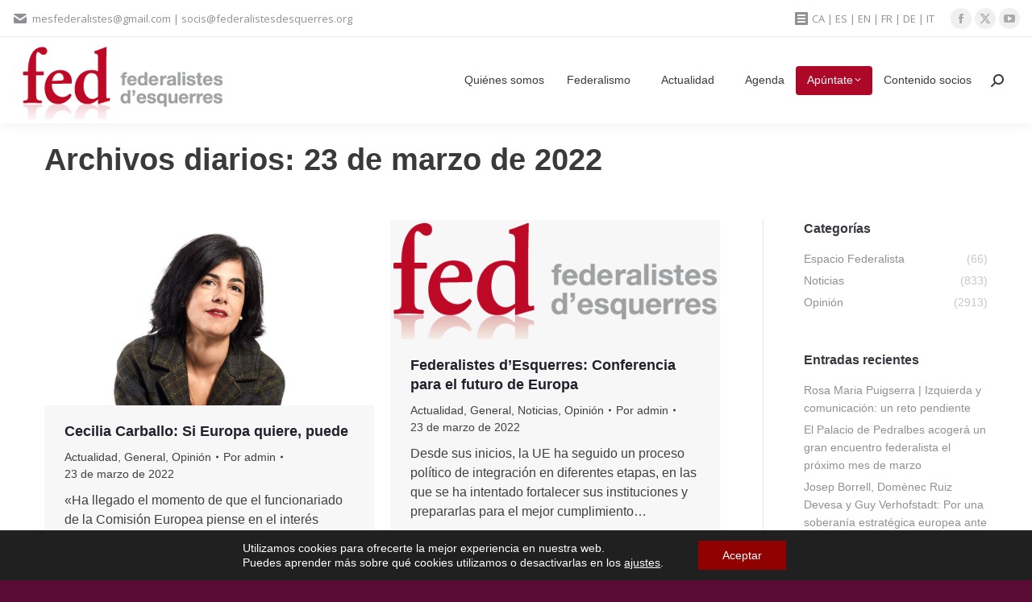

--- FILE ---
content_type: text/html; charset=UTF-8
request_url: https://federalistesdesquerres.org/es/2022/03/23/
body_size: 17179
content:
<!DOCTYPE html>
<!--[if !(IE 6) | !(IE 7) | !(IE 8)  ]><!-->
<html lang="es-ES" class="no-js">
<!--<![endif]-->
<head>
	<meta charset="UTF-8" />
				<meta name="viewport" content="width=device-width, initial-scale=1, maximum-scale=1, user-scalable=0"/>
			<meta name="theme-color" content="#ae0829"/>	<link rel="profile" href="https://gmpg.org/xfn/11" />
	<title>23 de marzo de 2022 &#8211; Federalistes d’Esquerres</title>
<meta name='robots' content='max-image-preview:large' />
<link rel="alternate" href="https://federalistesdesquerres.org/es/2022/03/23/" hreflang="es" />
<link rel="alternate" href="https://federalistesdesquerres.org/2022/03/23/" hreflang="ca" />
<link rel='dns-prefetch' href='//fonts.googleapis.com' />
<link rel="alternate" type="application/rss+xml" title="Federalistes d’Esquerres &raquo; Feed" href="https://federalistesdesquerres.org/es/feed/" />
<link rel="alternate" type="application/rss+xml" title="Federalistes d’Esquerres &raquo; Feed de los comentarios" href="https://federalistesdesquerres.org/es/comments/feed/" />
<link rel="alternate" type="text/calendar" title="Federalistes d’Esquerres &raquo; iCal Feed" href="https://federalistesdesquerres.org/events/?ical=1" />
<style id='wp-img-auto-sizes-contain-inline-css'>
img:is([sizes=auto i],[sizes^="auto," i]){contain-intrinsic-size:3000px 1500px}
/*# sourceURL=wp-img-auto-sizes-contain-inline-css */
</style>
<style id='wp-emoji-styles-inline-css'>

	img.wp-smiley, img.emoji {
		display: inline !important;
		border: none !important;
		box-shadow: none !important;
		height: 1em !important;
		width: 1em !important;
		margin: 0 0.07em !important;
		vertical-align: -0.1em !important;
		background: none !important;
		padding: 0 !important;
	}
/*# sourceURL=wp-emoji-styles-inline-css */
</style>
<link rel='stylesheet' id='wp-block-library-css' href='https://federalistesdesquerres.org/wp-includes/css/dist/block-library/style.min.css?ver=6.9' media='all' />
<style id='global-styles-inline-css'>
:root{--wp--preset--aspect-ratio--square: 1;--wp--preset--aspect-ratio--4-3: 4/3;--wp--preset--aspect-ratio--3-4: 3/4;--wp--preset--aspect-ratio--3-2: 3/2;--wp--preset--aspect-ratio--2-3: 2/3;--wp--preset--aspect-ratio--16-9: 16/9;--wp--preset--aspect-ratio--9-16: 9/16;--wp--preset--color--black: #000000;--wp--preset--color--cyan-bluish-gray: #abb8c3;--wp--preset--color--white: #FFF;--wp--preset--color--pale-pink: #f78da7;--wp--preset--color--vivid-red: #cf2e2e;--wp--preset--color--luminous-vivid-orange: #ff6900;--wp--preset--color--luminous-vivid-amber: #fcb900;--wp--preset--color--light-green-cyan: #7bdcb5;--wp--preset--color--vivid-green-cyan: #00d084;--wp--preset--color--pale-cyan-blue: #8ed1fc;--wp--preset--color--vivid-cyan-blue: #0693e3;--wp--preset--color--vivid-purple: #9b51e0;--wp--preset--color--accent: #ae0829;--wp--preset--color--dark-gray: #111;--wp--preset--color--light-gray: #767676;--wp--preset--gradient--vivid-cyan-blue-to-vivid-purple: linear-gradient(135deg,rgb(6,147,227) 0%,rgb(155,81,224) 100%);--wp--preset--gradient--light-green-cyan-to-vivid-green-cyan: linear-gradient(135deg,rgb(122,220,180) 0%,rgb(0,208,130) 100%);--wp--preset--gradient--luminous-vivid-amber-to-luminous-vivid-orange: linear-gradient(135deg,rgb(252,185,0) 0%,rgb(255,105,0) 100%);--wp--preset--gradient--luminous-vivid-orange-to-vivid-red: linear-gradient(135deg,rgb(255,105,0) 0%,rgb(207,46,46) 100%);--wp--preset--gradient--very-light-gray-to-cyan-bluish-gray: linear-gradient(135deg,rgb(238,238,238) 0%,rgb(169,184,195) 100%);--wp--preset--gradient--cool-to-warm-spectrum: linear-gradient(135deg,rgb(74,234,220) 0%,rgb(151,120,209) 20%,rgb(207,42,186) 40%,rgb(238,44,130) 60%,rgb(251,105,98) 80%,rgb(254,248,76) 100%);--wp--preset--gradient--blush-light-purple: linear-gradient(135deg,rgb(255,206,236) 0%,rgb(152,150,240) 100%);--wp--preset--gradient--blush-bordeaux: linear-gradient(135deg,rgb(254,205,165) 0%,rgb(254,45,45) 50%,rgb(107,0,62) 100%);--wp--preset--gradient--luminous-dusk: linear-gradient(135deg,rgb(255,203,112) 0%,rgb(199,81,192) 50%,rgb(65,88,208) 100%);--wp--preset--gradient--pale-ocean: linear-gradient(135deg,rgb(255,245,203) 0%,rgb(182,227,212) 50%,rgb(51,167,181) 100%);--wp--preset--gradient--electric-grass: linear-gradient(135deg,rgb(202,248,128) 0%,rgb(113,206,126) 100%);--wp--preset--gradient--midnight: linear-gradient(135deg,rgb(2,3,129) 0%,rgb(40,116,252) 100%);--wp--preset--font-size--small: 13px;--wp--preset--font-size--medium: 20px;--wp--preset--font-size--large: 36px;--wp--preset--font-size--x-large: 42px;--wp--preset--spacing--20: 0.44rem;--wp--preset--spacing--30: 0.67rem;--wp--preset--spacing--40: 1rem;--wp--preset--spacing--50: 1.5rem;--wp--preset--spacing--60: 2.25rem;--wp--preset--spacing--70: 3.38rem;--wp--preset--spacing--80: 5.06rem;--wp--preset--shadow--natural: 6px 6px 9px rgba(0, 0, 0, 0.2);--wp--preset--shadow--deep: 12px 12px 50px rgba(0, 0, 0, 0.4);--wp--preset--shadow--sharp: 6px 6px 0px rgba(0, 0, 0, 0.2);--wp--preset--shadow--outlined: 6px 6px 0px -3px rgb(255, 255, 255), 6px 6px rgb(0, 0, 0);--wp--preset--shadow--crisp: 6px 6px 0px rgb(0, 0, 0);}:where(.is-layout-flex){gap: 0.5em;}:where(.is-layout-grid){gap: 0.5em;}body .is-layout-flex{display: flex;}.is-layout-flex{flex-wrap: wrap;align-items: center;}.is-layout-flex > :is(*, div){margin: 0;}body .is-layout-grid{display: grid;}.is-layout-grid > :is(*, div){margin: 0;}:where(.wp-block-columns.is-layout-flex){gap: 2em;}:where(.wp-block-columns.is-layout-grid){gap: 2em;}:where(.wp-block-post-template.is-layout-flex){gap: 1.25em;}:where(.wp-block-post-template.is-layout-grid){gap: 1.25em;}.has-black-color{color: var(--wp--preset--color--black) !important;}.has-cyan-bluish-gray-color{color: var(--wp--preset--color--cyan-bluish-gray) !important;}.has-white-color{color: var(--wp--preset--color--white) !important;}.has-pale-pink-color{color: var(--wp--preset--color--pale-pink) !important;}.has-vivid-red-color{color: var(--wp--preset--color--vivid-red) !important;}.has-luminous-vivid-orange-color{color: var(--wp--preset--color--luminous-vivid-orange) !important;}.has-luminous-vivid-amber-color{color: var(--wp--preset--color--luminous-vivid-amber) !important;}.has-light-green-cyan-color{color: var(--wp--preset--color--light-green-cyan) !important;}.has-vivid-green-cyan-color{color: var(--wp--preset--color--vivid-green-cyan) !important;}.has-pale-cyan-blue-color{color: var(--wp--preset--color--pale-cyan-blue) !important;}.has-vivid-cyan-blue-color{color: var(--wp--preset--color--vivid-cyan-blue) !important;}.has-vivid-purple-color{color: var(--wp--preset--color--vivid-purple) !important;}.has-black-background-color{background-color: var(--wp--preset--color--black) !important;}.has-cyan-bluish-gray-background-color{background-color: var(--wp--preset--color--cyan-bluish-gray) !important;}.has-white-background-color{background-color: var(--wp--preset--color--white) !important;}.has-pale-pink-background-color{background-color: var(--wp--preset--color--pale-pink) !important;}.has-vivid-red-background-color{background-color: var(--wp--preset--color--vivid-red) !important;}.has-luminous-vivid-orange-background-color{background-color: var(--wp--preset--color--luminous-vivid-orange) !important;}.has-luminous-vivid-amber-background-color{background-color: var(--wp--preset--color--luminous-vivid-amber) !important;}.has-light-green-cyan-background-color{background-color: var(--wp--preset--color--light-green-cyan) !important;}.has-vivid-green-cyan-background-color{background-color: var(--wp--preset--color--vivid-green-cyan) !important;}.has-pale-cyan-blue-background-color{background-color: var(--wp--preset--color--pale-cyan-blue) !important;}.has-vivid-cyan-blue-background-color{background-color: var(--wp--preset--color--vivid-cyan-blue) !important;}.has-vivid-purple-background-color{background-color: var(--wp--preset--color--vivid-purple) !important;}.has-black-border-color{border-color: var(--wp--preset--color--black) !important;}.has-cyan-bluish-gray-border-color{border-color: var(--wp--preset--color--cyan-bluish-gray) !important;}.has-white-border-color{border-color: var(--wp--preset--color--white) !important;}.has-pale-pink-border-color{border-color: var(--wp--preset--color--pale-pink) !important;}.has-vivid-red-border-color{border-color: var(--wp--preset--color--vivid-red) !important;}.has-luminous-vivid-orange-border-color{border-color: var(--wp--preset--color--luminous-vivid-orange) !important;}.has-luminous-vivid-amber-border-color{border-color: var(--wp--preset--color--luminous-vivid-amber) !important;}.has-light-green-cyan-border-color{border-color: var(--wp--preset--color--light-green-cyan) !important;}.has-vivid-green-cyan-border-color{border-color: var(--wp--preset--color--vivid-green-cyan) !important;}.has-pale-cyan-blue-border-color{border-color: var(--wp--preset--color--pale-cyan-blue) !important;}.has-vivid-cyan-blue-border-color{border-color: var(--wp--preset--color--vivid-cyan-blue) !important;}.has-vivid-purple-border-color{border-color: var(--wp--preset--color--vivid-purple) !important;}.has-vivid-cyan-blue-to-vivid-purple-gradient-background{background: var(--wp--preset--gradient--vivid-cyan-blue-to-vivid-purple) !important;}.has-light-green-cyan-to-vivid-green-cyan-gradient-background{background: var(--wp--preset--gradient--light-green-cyan-to-vivid-green-cyan) !important;}.has-luminous-vivid-amber-to-luminous-vivid-orange-gradient-background{background: var(--wp--preset--gradient--luminous-vivid-amber-to-luminous-vivid-orange) !important;}.has-luminous-vivid-orange-to-vivid-red-gradient-background{background: var(--wp--preset--gradient--luminous-vivid-orange-to-vivid-red) !important;}.has-very-light-gray-to-cyan-bluish-gray-gradient-background{background: var(--wp--preset--gradient--very-light-gray-to-cyan-bluish-gray) !important;}.has-cool-to-warm-spectrum-gradient-background{background: var(--wp--preset--gradient--cool-to-warm-spectrum) !important;}.has-blush-light-purple-gradient-background{background: var(--wp--preset--gradient--blush-light-purple) !important;}.has-blush-bordeaux-gradient-background{background: var(--wp--preset--gradient--blush-bordeaux) !important;}.has-luminous-dusk-gradient-background{background: var(--wp--preset--gradient--luminous-dusk) !important;}.has-pale-ocean-gradient-background{background: var(--wp--preset--gradient--pale-ocean) !important;}.has-electric-grass-gradient-background{background: var(--wp--preset--gradient--electric-grass) !important;}.has-midnight-gradient-background{background: var(--wp--preset--gradient--midnight) !important;}.has-small-font-size{font-size: var(--wp--preset--font-size--small) !important;}.has-medium-font-size{font-size: var(--wp--preset--font-size--medium) !important;}.has-large-font-size{font-size: var(--wp--preset--font-size--large) !important;}.has-x-large-font-size{font-size: var(--wp--preset--font-size--x-large) !important;}
/*# sourceURL=global-styles-inline-css */
</style>

<style id='classic-theme-styles-inline-css'>
/*! This file is auto-generated */
.wp-block-button__link{color:#fff;background-color:#32373c;border-radius:9999px;box-shadow:none;text-decoration:none;padding:calc(.667em + 2px) calc(1.333em + 2px);font-size:1.125em}.wp-block-file__button{background:#32373c;color:#fff;text-decoration:none}
/*# sourceURL=/wp-includes/css/classic-themes.min.css */
</style>
<link rel='stylesheet' id='tp_twitter_plugin_css-css' href='https://federalistesdesquerres.org/wp-content/plugins/recent-tweets-widget/tp_twitter_plugin.css?ver=1.0' media='screen' />
<link rel='stylesheet' id='the7-font-css' href='https://federalistesdesquerres.org/wp-content/themes/dt-the7/fonts/icomoon-the7-font/icomoon-the7-font.min.css?ver=14.2.0' media='all' />
<link rel='stylesheet' id='the7-awesome-fonts-css' href='https://federalistesdesquerres.org/wp-content/themes/dt-the7/fonts/FontAwesome/css/all.min.css?ver=14.2.0' media='all' />
<link rel='stylesheet' id='the7-awesome-fonts-back-css' href='https://federalistesdesquerres.org/wp-content/themes/dt-the7/fonts/FontAwesome/back-compat.min.css?ver=14.2.0' media='all' />
<link rel='stylesheet' id='dt-web-fonts-css' href='https://fonts.googleapis.com/css?family=Open+Sans:400,600,700%7CRoboto:400,600,700&#038;display=swap' media='all' />
<link rel='stylesheet' id='dt-main-css' href='https://federalistesdesquerres.org/wp-content/themes/dt-the7/css/main.min.css?ver=14.2.0' media='all' />
<link rel='stylesheet' id='the7-custom-scrollbar-css' href='https://federalistesdesquerres.org/wp-content/themes/dt-the7/lib/custom-scrollbar/custom-scrollbar.min.css?ver=14.2.0' media='all' />
<link rel='stylesheet' id='the7-wpbakery-css' href='https://federalistesdesquerres.org/wp-content/themes/dt-the7/css/wpbakery.min.css?ver=14.2.0' media='all' />
<link rel='stylesheet' id='the7-core-css' href='https://federalistesdesquerres.org/wp-content/plugins/dt-the7-core/assets/css/post-type.min.css?ver=2.7.12' media='all' />
<link rel='stylesheet' id='the7-css-vars-css' href='https://federalistesdesquerres.org/wp-content/uploads/the7-css/css-vars.css?ver=9e528065e74f' media='all' />
<link rel='stylesheet' id='dt-custom-css' href='https://federalistesdesquerres.org/wp-content/uploads/the7-css/custom.css?ver=9e528065e74f' media='all' />
<link rel='stylesheet' id='dt-media-css' href='https://federalistesdesquerres.org/wp-content/uploads/the7-css/media.css?ver=9e528065e74f' media='all' />
<link rel='stylesheet' id='the7-elements-css' href='https://federalistesdesquerres.org/wp-content/uploads/the7-css/post-type-dynamic.css?ver=9e528065e74f' media='all' />
<link rel='stylesheet' id='style-css' href='https://federalistesdesquerres.org/wp-content/themes/dt-the7/style.css?ver=14.2.0' media='all' />
<link rel='stylesheet' id='moove_gdpr_frontend-css' href='https://federalistesdesquerres.org/wp-content/plugins/gdpr-cookie-compliance/dist/styles/gdpr-main-nf.css?ver=5.0.10' media='all' />
<style id='moove_gdpr_frontend-inline-css'>
				#moove_gdpr_cookie_modal .moove-gdpr-modal-content .moove-gdpr-tab-main h3.tab-title, 
				#moove_gdpr_cookie_modal .moove-gdpr-modal-content .moove-gdpr-tab-main span.tab-title,
				#moove_gdpr_cookie_modal .moove-gdpr-modal-content .moove-gdpr-modal-left-content #moove-gdpr-menu li a, 
				#moove_gdpr_cookie_modal .moove-gdpr-modal-content .moove-gdpr-modal-left-content #moove-gdpr-menu li button,
				#moove_gdpr_cookie_modal .moove-gdpr-modal-content .moove-gdpr-modal-left-content .moove-gdpr-branding-cnt a,
				#moove_gdpr_cookie_modal .moove-gdpr-modal-content .moove-gdpr-modal-footer-content .moove-gdpr-button-holder a.mgbutton, 
				#moove_gdpr_cookie_modal .moove-gdpr-modal-content .moove-gdpr-modal-footer-content .moove-gdpr-button-holder button.mgbutton,
				#moove_gdpr_cookie_modal .cookie-switch .cookie-slider:after, 
				#moove_gdpr_cookie_modal .cookie-switch .slider:after, 
				#moove_gdpr_cookie_modal .switch .cookie-slider:after, 
				#moove_gdpr_cookie_modal .switch .slider:after,
				#moove_gdpr_cookie_info_bar .moove-gdpr-info-bar-container .moove-gdpr-info-bar-content p, 
				#moove_gdpr_cookie_info_bar .moove-gdpr-info-bar-container .moove-gdpr-info-bar-content p a,
				#moove_gdpr_cookie_info_bar .moove-gdpr-info-bar-container .moove-gdpr-info-bar-content a.mgbutton, 
				#moove_gdpr_cookie_info_bar .moove-gdpr-info-bar-container .moove-gdpr-info-bar-content button.mgbutton,
				#moove_gdpr_cookie_modal .moove-gdpr-modal-content .moove-gdpr-tab-main .moove-gdpr-tab-main-content h1, 
				#moove_gdpr_cookie_modal .moove-gdpr-modal-content .moove-gdpr-tab-main .moove-gdpr-tab-main-content h2, 
				#moove_gdpr_cookie_modal .moove-gdpr-modal-content .moove-gdpr-tab-main .moove-gdpr-tab-main-content h3, 
				#moove_gdpr_cookie_modal .moove-gdpr-modal-content .moove-gdpr-tab-main .moove-gdpr-tab-main-content h4, 
				#moove_gdpr_cookie_modal .moove-gdpr-modal-content .moove-gdpr-tab-main .moove-gdpr-tab-main-content h5, 
				#moove_gdpr_cookie_modal .moove-gdpr-modal-content .moove-gdpr-tab-main .moove-gdpr-tab-main-content h6,
				#moove_gdpr_cookie_modal .moove-gdpr-modal-content.moove_gdpr_modal_theme_v2 .moove-gdpr-modal-title .tab-title,
				#moove_gdpr_cookie_modal .moove-gdpr-modal-content.moove_gdpr_modal_theme_v2 .moove-gdpr-tab-main h3.tab-title, 
				#moove_gdpr_cookie_modal .moove-gdpr-modal-content.moove_gdpr_modal_theme_v2 .moove-gdpr-tab-main span.tab-title,
				#moove_gdpr_cookie_modal .moove-gdpr-modal-content.moove_gdpr_modal_theme_v2 .moove-gdpr-branding-cnt a {
					font-weight: inherit				}
			#moove_gdpr_cookie_modal,#moove_gdpr_cookie_info_bar,.gdpr_cookie_settings_shortcode_content{font-family:inherit}#moove_gdpr_save_popup_settings_button{background-color:#373737;color:#fff}#moove_gdpr_save_popup_settings_button:hover{background-color:#000}#moove_gdpr_cookie_info_bar .moove-gdpr-info-bar-container .moove-gdpr-info-bar-content a.mgbutton,#moove_gdpr_cookie_info_bar .moove-gdpr-info-bar-container .moove-gdpr-info-bar-content button.mgbutton{background-color:#900202}#moove_gdpr_cookie_modal .moove-gdpr-modal-content .moove-gdpr-modal-footer-content .moove-gdpr-button-holder a.mgbutton,#moove_gdpr_cookie_modal .moove-gdpr-modal-content .moove-gdpr-modal-footer-content .moove-gdpr-button-holder button.mgbutton,.gdpr_cookie_settings_shortcode_content .gdpr-shr-button.button-green{background-color:#900202;border-color:#900202}#moove_gdpr_cookie_modal .moove-gdpr-modal-content .moove-gdpr-modal-footer-content .moove-gdpr-button-holder a.mgbutton:hover,#moove_gdpr_cookie_modal .moove-gdpr-modal-content .moove-gdpr-modal-footer-content .moove-gdpr-button-holder button.mgbutton:hover,.gdpr_cookie_settings_shortcode_content .gdpr-shr-button.button-green:hover{background-color:#fff;color:#900202}#moove_gdpr_cookie_modal .moove-gdpr-modal-content .moove-gdpr-modal-close i,#moove_gdpr_cookie_modal .moove-gdpr-modal-content .moove-gdpr-modal-close span.gdpr-icon{background-color:#900202;border:1px solid #900202}#moove_gdpr_cookie_info_bar span.moove-gdpr-infobar-allow-all.focus-g,#moove_gdpr_cookie_info_bar span.moove-gdpr-infobar-allow-all:focus,#moove_gdpr_cookie_info_bar button.moove-gdpr-infobar-allow-all.focus-g,#moove_gdpr_cookie_info_bar button.moove-gdpr-infobar-allow-all:focus,#moove_gdpr_cookie_info_bar span.moove-gdpr-infobar-reject-btn.focus-g,#moove_gdpr_cookie_info_bar span.moove-gdpr-infobar-reject-btn:focus,#moove_gdpr_cookie_info_bar button.moove-gdpr-infobar-reject-btn.focus-g,#moove_gdpr_cookie_info_bar button.moove-gdpr-infobar-reject-btn:focus,#moove_gdpr_cookie_info_bar span.change-settings-button.focus-g,#moove_gdpr_cookie_info_bar span.change-settings-button:focus,#moove_gdpr_cookie_info_bar button.change-settings-button.focus-g,#moove_gdpr_cookie_info_bar button.change-settings-button:focus{-webkit-box-shadow:0 0 1px 3px #900202;-moz-box-shadow:0 0 1px 3px #900202;box-shadow:0 0 1px 3px #900202}#moove_gdpr_cookie_modal .moove-gdpr-modal-content .moove-gdpr-modal-close i:hover,#moove_gdpr_cookie_modal .moove-gdpr-modal-content .moove-gdpr-modal-close span.gdpr-icon:hover,#moove_gdpr_cookie_info_bar span[data-href]>u.change-settings-button{color:#900202}#moove_gdpr_cookie_modal .moove-gdpr-modal-content .moove-gdpr-modal-left-content #moove-gdpr-menu li.menu-item-selected a span.gdpr-icon,#moove_gdpr_cookie_modal .moove-gdpr-modal-content .moove-gdpr-modal-left-content #moove-gdpr-menu li.menu-item-selected button span.gdpr-icon{color:inherit}#moove_gdpr_cookie_modal .moove-gdpr-modal-content .moove-gdpr-modal-left-content #moove-gdpr-menu li a span.gdpr-icon,#moove_gdpr_cookie_modal .moove-gdpr-modal-content .moove-gdpr-modal-left-content #moove-gdpr-menu li button span.gdpr-icon{color:inherit}#moove_gdpr_cookie_modal .gdpr-acc-link{line-height:0;font-size:0;color:transparent;position:absolute}#moove_gdpr_cookie_modal .moove-gdpr-modal-content .moove-gdpr-modal-close:hover i,#moove_gdpr_cookie_modal .moove-gdpr-modal-content .moove-gdpr-modal-left-content #moove-gdpr-menu li a,#moove_gdpr_cookie_modal .moove-gdpr-modal-content .moove-gdpr-modal-left-content #moove-gdpr-menu li button,#moove_gdpr_cookie_modal .moove-gdpr-modal-content .moove-gdpr-modal-left-content #moove-gdpr-menu li button i,#moove_gdpr_cookie_modal .moove-gdpr-modal-content .moove-gdpr-modal-left-content #moove-gdpr-menu li a i,#moove_gdpr_cookie_modal .moove-gdpr-modal-content .moove-gdpr-tab-main .moove-gdpr-tab-main-content a:hover,#moove_gdpr_cookie_info_bar.moove-gdpr-dark-scheme .moove-gdpr-info-bar-container .moove-gdpr-info-bar-content a.mgbutton:hover,#moove_gdpr_cookie_info_bar.moove-gdpr-dark-scheme .moove-gdpr-info-bar-container .moove-gdpr-info-bar-content button.mgbutton:hover,#moove_gdpr_cookie_info_bar.moove-gdpr-dark-scheme .moove-gdpr-info-bar-container .moove-gdpr-info-bar-content a:hover,#moove_gdpr_cookie_info_bar.moove-gdpr-dark-scheme .moove-gdpr-info-bar-container .moove-gdpr-info-bar-content button:hover,#moove_gdpr_cookie_info_bar.moove-gdpr-dark-scheme .moove-gdpr-info-bar-container .moove-gdpr-info-bar-content span.change-settings-button:hover,#moove_gdpr_cookie_info_bar.moove-gdpr-dark-scheme .moove-gdpr-info-bar-container .moove-gdpr-info-bar-content button.change-settings-button:hover,#moove_gdpr_cookie_info_bar.moove-gdpr-dark-scheme .moove-gdpr-info-bar-container .moove-gdpr-info-bar-content u.change-settings-button:hover,#moove_gdpr_cookie_info_bar span[data-href]>u.change-settings-button,#moove_gdpr_cookie_info_bar.moove-gdpr-dark-scheme .moove-gdpr-info-bar-container .moove-gdpr-info-bar-content a.mgbutton.focus-g,#moove_gdpr_cookie_info_bar.moove-gdpr-dark-scheme .moove-gdpr-info-bar-container .moove-gdpr-info-bar-content button.mgbutton.focus-g,#moove_gdpr_cookie_info_bar.moove-gdpr-dark-scheme .moove-gdpr-info-bar-container .moove-gdpr-info-bar-content a.focus-g,#moove_gdpr_cookie_info_bar.moove-gdpr-dark-scheme .moove-gdpr-info-bar-container .moove-gdpr-info-bar-content button.focus-g,#moove_gdpr_cookie_info_bar.moove-gdpr-dark-scheme .moove-gdpr-info-bar-container .moove-gdpr-info-bar-content a.mgbutton:focus,#moove_gdpr_cookie_info_bar.moove-gdpr-dark-scheme .moove-gdpr-info-bar-container .moove-gdpr-info-bar-content button.mgbutton:focus,#moove_gdpr_cookie_info_bar.moove-gdpr-dark-scheme .moove-gdpr-info-bar-container .moove-gdpr-info-bar-content a:focus,#moove_gdpr_cookie_info_bar.moove-gdpr-dark-scheme .moove-gdpr-info-bar-container .moove-gdpr-info-bar-content button:focus,#moove_gdpr_cookie_info_bar.moove-gdpr-dark-scheme .moove-gdpr-info-bar-container .moove-gdpr-info-bar-content span.change-settings-button.focus-g,span.change-settings-button:focus,button.change-settings-button.focus-g,button.change-settings-button:focus,#moove_gdpr_cookie_info_bar.moove-gdpr-dark-scheme .moove-gdpr-info-bar-container .moove-gdpr-info-bar-content u.change-settings-button.focus-g,#moove_gdpr_cookie_info_bar.moove-gdpr-dark-scheme .moove-gdpr-info-bar-container .moove-gdpr-info-bar-content u.change-settings-button:focus{color:#900202}#moove_gdpr_cookie_modal .moove-gdpr-branding.focus-g span,#moove_gdpr_cookie_modal .moove-gdpr-modal-content .moove-gdpr-tab-main a.focus-g,#moove_gdpr_cookie_modal .moove-gdpr-modal-content .moove-gdpr-tab-main .gdpr-cd-details-toggle.focus-g{color:#900202}#moove_gdpr_cookie_modal.gdpr_lightbox-hide{display:none}#moove_gdpr_cookie_info_bar .moove-gdpr-info-bar-container .moove-gdpr-info-bar-content a.mgbutton,#moove_gdpr_cookie_info_bar .moove-gdpr-info-bar-container .moove-gdpr-info-bar-content button.mgbutton,#moove_gdpr_cookie_modal .moove-gdpr-modal-content .moove-gdpr-modal-footer-content .moove-gdpr-button-holder a.mgbutton,#moove_gdpr_cookie_modal .moove-gdpr-modal-content .moove-gdpr-modal-footer-content .moove-gdpr-button-holder button.mgbutton,.gdpr-shr-button,#moove_gdpr_cookie_info_bar .moove-gdpr-infobar-close-btn{border-radius:0}
/*# sourceURL=moove_gdpr_frontend-inline-css */
</style>
<script type='text/javascript'>ajaxurl='https://federalistesdesquerres.org/wp-admin/admin-ajax.php';pf_nonce='4530ae8c0d';</script><script src="https://federalistesdesquerres.org/wp-includes/js/jquery/jquery.min.js?ver=3.7.1" id="jquery-core-js"></script>
<script src="https://federalistesdesquerres.org/wp-includes/js/jquery/jquery-migrate.min.js?ver=3.4.1" id="jquery-migrate-js"></script>
<script src="//federalistesdesquerres.org/wp-content/plugins/revslider/sr6/assets/js/rbtools.min.js?ver=6.7.38" async id="tp-tools-js"></script>
<script src="//federalistesdesquerres.org/wp-content/plugins/revslider/sr6/assets/js/rs6.min.js?ver=6.7.38" async id="revmin-js"></script>
<script id="dt-above-fold-js-extra">
var dtLocal = {"themeUrl":"https://federalistesdesquerres.org/wp-content/themes/dt-the7","passText":"Para ver esta publicaci\u00f3n protegida, introduce la contrase\u00f1a debajo:","moreButtonText":{"loading":"Cargando...","loadMore":"Cargar m\u00e1s"},"postID":"47333","ajaxurl":"https://federalistesdesquerres.org/wp-admin/admin-ajax.php","REST":{"baseUrl":"https://federalistesdesquerres.org/wp-json/the7/v1","endpoints":{"sendMail":"/send-mail"}},"contactMessages":{"required":"One or more fields have an error. Please check and try again.","terms":"Please accept the privacy policy.","fillTheCaptchaError":"Please, fill the captcha."},"captchaSiteKey":"","ajaxNonce":"0f48025d2f","pageData":{"type":"archive","template":"archive","layout":"masonry"},"themeSettings":{"smoothScroll":"off","lazyLoading":false,"desktopHeader":{"height":0},"ToggleCaptionEnabled":"disabled","ToggleCaption":"Navigation","floatingHeader":{"showAfter":150,"showMenu":true,"height":30,"logo":{"showLogo":true,"html":"\u003Cimg class=\" preload-me\" src=\"https://federalistesdesquerres.org/wp-content/uploads/2017/01/logo-floating.png\" srcset=\"https://federalistesdesquerres.org/wp-content/uploads/2017/01/logo-floating.png 66w, https://federalistesdesquerres.org/wp-content/uploads/2017/01/footerxhdi2.png 130w\" width=\"66\" height=\"50\"   sizes=\"66px\" alt=\"Federalistes d\u2019Esquerres\" /\u003E","url":"https://federalistesdesquerres.org/es/"}},"topLine":{"floatingTopLine":{"logo":{"showLogo":false,"html":""}}},"mobileHeader":{"firstSwitchPoint":900,"secondSwitchPoint":400,"firstSwitchPointHeight":60,"secondSwitchPointHeight":60,"mobileToggleCaptionEnabled":"disabled","mobileToggleCaption":"Men\u00fa"},"stickyMobileHeaderFirstSwitch":{"logo":{"html":"\u003Cimg class=\" preload-me\" src=\"https://federalistesdesquerres.org/wp-content/uploads/2017/01/125.png\" srcset=\"https://federalistesdesquerres.org/wp-content/uploads/2017/01/125.png 125w, https://federalistesdesquerres.org/wp-content/uploads/2017/01/250hdi.png 250w\" width=\"125\" height=\"45\"   sizes=\"125px\" alt=\"Federalistes d\u2019Esquerres\" /\u003E"}},"stickyMobileHeaderSecondSwitch":{"logo":{"html":"\u003Cimg class=\" preload-me\" src=\"https://federalistesdesquerres.org/wp-content/uploads/2017/01/125.png\" srcset=\"https://federalistesdesquerres.org/wp-content/uploads/2017/01/125.png 125w, https://federalistesdesquerres.org/wp-content/uploads/2017/01/250hdi.png 250w\" width=\"125\" height=\"45\"   sizes=\"125px\" alt=\"Federalistes d\u2019Esquerres\" /\u003E"}},"sidebar":{"switchPoint":970},"boxedWidth":"1280px"},"VCMobileScreenWidth":"768"};
var dtShare = {"shareButtonText":{"facebook":"Share on Facebook","twitter":"Share on X","pinterest":"Pin it","linkedin":"Share on Linkedin","whatsapp":"Share on Whatsapp"},"overlayOpacity":"85"};
//# sourceURL=dt-above-fold-js-extra
</script>
<script src="https://federalistesdesquerres.org/wp-content/themes/dt-the7/js/above-the-fold.min.js?ver=14.2.0" id="dt-above-fold-js"></script>
<script></script><link rel="https://api.w.org/" href="https://federalistesdesquerres.org/wp-json/" /><meta name="generator" content="WordPress 6.9" />
<meta name="tec-api-version" content="v1"><meta name="tec-api-origin" content="https://federalistesdesquerres.org"><link rel="alternate" href="https://federalistesdesquerres.org/wp-json/tribe/events/v1/" /><meta name="generator" content="Powered by WPBakery Page Builder - drag and drop page builder for WordPress."/>
<meta name="generator" content="Powered by Slider Revolution 6.7.38 - responsive, Mobile-Friendly Slider Plugin for WordPress with comfortable drag and drop interface." />
<link rel="icon" href="https://federalistesdesquerres.org/wp-content/uploads/2017/01/16x16-nou2.png" type="image/png" sizes="16x16"/><link rel="icon" href="https://federalistesdesquerres.org/wp-content/uploads/2017/01/32x32-nou.png" type="image/png" sizes="32x32"/><link rel="apple-touch-icon" href="https://federalistesdesquerres.org/wp-content/uploads/2017/01/fed-defx60.png"><link rel="apple-touch-icon" sizes="76x76" href="https://federalistesdesquerres.org/wp-content/uploads/2017/01/fed-defx76.png"><link rel="apple-touch-icon" sizes="120x120" href="https://federalistesdesquerres.org/wp-content/uploads/2017/01/120x120.png"><link rel="apple-touch-icon" sizes="152x152" href="https://federalistesdesquerres.org/wp-content/uploads/2017/01/152x152.png"><script>function setREVStartSize(e){
			//window.requestAnimationFrame(function() {
				window.RSIW = window.RSIW===undefined ? window.innerWidth : window.RSIW;
				window.RSIH = window.RSIH===undefined ? window.innerHeight : window.RSIH;
				try {
					var pw = document.getElementById(e.c).parentNode.offsetWidth,
						newh;
					pw = pw===0 || isNaN(pw) || (e.l=="fullwidth" || e.layout=="fullwidth") ? window.RSIW : pw;
					e.tabw = e.tabw===undefined ? 0 : parseInt(e.tabw);
					e.thumbw = e.thumbw===undefined ? 0 : parseInt(e.thumbw);
					e.tabh = e.tabh===undefined ? 0 : parseInt(e.tabh);
					e.thumbh = e.thumbh===undefined ? 0 : parseInt(e.thumbh);
					e.tabhide = e.tabhide===undefined ? 0 : parseInt(e.tabhide);
					e.thumbhide = e.thumbhide===undefined ? 0 : parseInt(e.thumbhide);
					e.mh = e.mh===undefined || e.mh=="" || e.mh==="auto" ? 0 : parseInt(e.mh,0);
					if(e.layout==="fullscreen" || e.l==="fullscreen")
						newh = Math.max(e.mh,window.RSIH);
					else{
						e.gw = Array.isArray(e.gw) ? e.gw : [e.gw];
						for (var i in e.rl) if (e.gw[i]===undefined || e.gw[i]===0) e.gw[i] = e.gw[i-1];
						e.gh = e.el===undefined || e.el==="" || (Array.isArray(e.el) && e.el.length==0)? e.gh : e.el;
						e.gh = Array.isArray(e.gh) ? e.gh : [e.gh];
						for (var i in e.rl) if (e.gh[i]===undefined || e.gh[i]===0) e.gh[i] = e.gh[i-1];
											
						var nl = new Array(e.rl.length),
							ix = 0,
							sl;
						e.tabw = e.tabhide>=pw ? 0 : e.tabw;
						e.thumbw = e.thumbhide>=pw ? 0 : e.thumbw;
						e.tabh = e.tabhide>=pw ? 0 : e.tabh;
						e.thumbh = e.thumbhide>=pw ? 0 : e.thumbh;
						for (var i in e.rl) nl[i] = e.rl[i]<window.RSIW ? 0 : e.rl[i];
						sl = nl[0];
						for (var i in nl) if (sl>nl[i] && nl[i]>0) { sl = nl[i]; ix=i;}
						var m = pw>(e.gw[ix]+e.tabw+e.thumbw) ? 1 : (pw-(e.tabw+e.thumbw)) / (e.gw[ix]);
						newh =  (e.gh[ix] * m) + (e.tabh + e.thumbh);
					}
					var el = document.getElementById(e.c);
					if (el!==null && el) el.style.height = newh+"px";
					el = document.getElementById(e.c+"_wrapper");
					if (el!==null && el) {
						el.style.height = newh+"px";
						el.style.display = "block";
					}
				} catch(e){
					console.log("Failure at Presize of Slider:" + e)
				}
			//});
		  };</script>
<noscript><style> .wpb_animate_when_almost_visible { opacity: 1; }</style></noscript><script>
  (function(i,s,o,g,r,a,m){i['GoogleAnalyticsObject']=r;i[r]=i[r]||function(){
  (i[r].q=i[r].q||[]).push(arguments)},i[r].l=1*new Date();a=s.createElement(o),
  m=s.getElementsByTagName(o)[0];a.async=1;a.src=g;m.parentNode.insertBefore(a,m)
  })(window,document,'script','//www.google-analytics.com/analytics.js','ga');

  ga('create', 'UA-51179503-1', 'auto');
  ga('send', 'pageview');

</script><style id='the7-custom-inline-css' type='text/css'>
/*Menu HEADER*/
li.bora{ background:#AE0829;border:none!important; border-radius:4px;}
li.bora:hover{ background:#55053E;border:none!important;}
li.bora a { color:#fff!important; }
.top-header .main-nav.level-arrows-on > li.has-children > a .menu-text:after {
    background: #fff!important;
}
.main-nav > li:not(.wpml-ls-item).bora > a .menu-text {color:#fff!important;border:none!important;}
.main-nav > li:not(.wpml-ls-item).bora:hover > a .menu-text {color:#fff!important;border:none!important;}
.mini-nav li.bora {padding:6px; border-radius:4px; }
.top-bar .sub-nav  { left:500px; }
.top-bar .sub-nav.right-overflow  { left:0; }

/*Widgetized sidebar HOME*/
.solid-bg.sidebar-content .widget { padding:0; }
.solid-bg.sidebar-content .widget .widget-title { display:none!important;  }
.solid-bg.sidebar-content .tribe-events-list-widget .tribe-events-list-widget-events { padding:0!important; }
.solid-bg.sidebar-content .widget .tribe-event-title  a { color:#373a41; font-size:15px; font-weight:normal; }

/*HOME POSTS*/
.lateral-home-posts .post-content a { font-size: 1.4em; line-height: 1.3em; padding-bottom: 11px; border-bottom: 1px solid #ccc; display:block; }

/*BIBLIO POSTS*/
.biblio-resum time { display:none!important; }


/*BLOG POST*/
.author-info.entry-author { display:none; }
.navigation.post-navigation { display:block; clear:both; }

/*Video Bottom HOME*/
.video-life{padding:0 0 0 2px !important;}

/*FORM SOCIS*/
form.socis h4 { display:block; margin-top:20px; }
form.socis .pf_divider { margin-bottom:20px;}
form.socis input[type="text"], form.socis textarea, form.socis select, form.socis input[type="number"], form.socis input[type="email"]  { width:100%; }


/*Title*/
div.home-tituls h3 {font-size:1.2em; border-bottom:1px solid #ccc;margin-bottom:0!important;}

/*Pdf icon*/
.pdf_attach {float:left; margin-right:12px; margin-top:20px; }

/*EVENTS*/
.tribe-events-list .type-tribe_events h2 { line-height:1.3em; }
.tribe-common .tribe-common-c-btn, .tribe-common a.tribe-common-c-btn { background-color:#ae0829!important; }
.tribe-events .tribe-events-c-ical__link { color:#ae0829!important; border-color:#ae0829!important; }
	.tribe-events .tribe-events-c-ical__link:hover { background-color:#ae0829!important; color:#fff!important; }
.tribe-events .tribe-events-l-container { padding-top:0!important; }
.tribe-common .tribe-common-c-svgicon { color:#ae0829!important; }
.tribe-events-content a { border-bottom:1px solid #ae0829!important;  }
.tribe-events-cal-links .tribe-events-gcal, .tribe-events-cal-links .tribe-events-ical { color:#ae0829!important; }
.tribe-events-event-meta a { color:#ae0829!important; }
.tribe-events-widget .tribe-events-widget-events-list__view-more-link {display:none;}


/*RADIO*/
.vc_wp_rss li { border-top:1px solid #E5E5E5;  margin-bottom:20px; padding: 2% 0;}
.vc_wp_rss li a { font-weight:bold; }
.rssSummary {font-size:.8em;}
.rss-date { font-style:italic; }

/* On screens that are 901px or less */
@media screen and (max-width: 901px) {
.bora.current-menu-item a span{ color:#fff!important;}
}


</style>
<link rel='stylesheet' id='rs-plugin-settings-css' href='//federalistesdesquerres.org/wp-content/plugins/revslider/sr6/assets/css/rs6.css?ver=6.7.38' media='all' />
<style id='rs-plugin-settings-inline-css'>
#rs-demo-id {}
/*# sourceURL=rs-plugin-settings-inline-css */
</style>
</head>
<body data-rsssl=1 id="the7-body" class="archive date wp-embed-responsive wp-theme-dt-the7 the7-core-ver-2.7.12 tribe-no-js layout-masonry description-under-image boxed-layout dt-responsive-on right-mobile-menu-close-icon ouside-menu-close-icon mobile-hamburger-close-bg-enable mobile-hamburger-close-bg-hover-enable  fade-medium-mobile-menu-close-icon fade-small-menu-close-icon srcset-enabled btn-flat custom-btn-color custom-btn-hover-color phantom-fade phantom-shadow-decoration phantom-custom-logo-on mobile-hide-sidebar top-header first-switch-logo-center first-switch-menu-left second-switch-logo-left second-switch-menu-right layzr-loading-on no-avatars popup-message-style the7-ver-14.2.0 dt-fa-compatibility wpb-js-composer js-comp-ver-8.7.2 vc_responsive">
<!-- The7 14.2.0 -->

<div id="page" class="boxed">
	<a class="skip-link screen-reader-text" href="#content">Saltar al contenido</a>

<div class="masthead inline-header right widgets surround shadow-decoration shadow-mobile-header-decoration small-mobile-menu-icon mobile-menu-icon-bg-on mobile-menu-icon-hover-bg-on dt-parent-menu-clickable show-sub-menu-on-hover show-device-logo show-mobile-logo" >

	<div class="top-bar full-width-line top-bar-line-hide">
	<div class="top-bar-bg" ></div>
	<div class="left-widgets mini-widgets"><span class="mini-contacts email show-on-desktop in-menu-first-switch hide-on-second-switch"><i class="fa-fw the7-mw-icon-mail-bold"></i>mesfederalistes@gmail.com | socis@federalistesdesquerres.org</span></div><div class="right-widgets mini-widgets"><div class="mini-nav show-on-desktop in-top-bar-right in-menu-second-switch select-type-menu select-type-menu-first-switch select-type-menu-second-switch"><ul id="top-menu"><li class="lang-item lang-item-64 lang-item-es current-lang lang-item-first menu-item menu-item-type-custom menu-item-object-custom menu-item-22801-es first depth-0"><a href='https://federalistesdesquerres.org/es/2022/03/23/' data-level='1' hreflang='es-ES' lang='es-ES'><span class="menu-item-text"><span class="menu-text">Castellano</span></span></a></li> <li class="lang-item lang-item-66 lang-item-ca menu-item menu-item-type-custom menu-item-object-custom menu-item-22801-ca depth-0"><a href='https://federalistesdesquerres.org/2022/03/23/' data-level='1' hreflang='ca' lang='ca'><span class="menu-item-text"><span class="menu-text">Català</span></span></a></li> <li class="menu-item menu-item-type-post_type menu-item-object-page menu-item-22803 depth-0"><a href='https://federalistesdesquerres.org/english-version/' data-level='1'><span class="menu-item-text"><span class="menu-text">English</span></span></a></li> <li class="menu-item menu-item-type-post_type menu-item-object-page menu-item-22804 depth-0"><a href='https://federalistesdesquerres.org/federalistes-desquerra-frances/' data-level='1'><span class="menu-item-text"><span class="menu-text">Français</span></span></a></li> <li class="menu-item menu-item-type-post_type menu-item-object-page menu-item-22802 depth-0"><a href='https://federalistesdesquerres.org/federalistes-desquerra-aleman/' data-level='1'><span class="menu-item-text"><span class="menu-text">Deutsch</span></span></a></li> <li class="menu-item menu-item-type-post_type menu-item-object-page menu-item-23941 last depth-0"><a href='https://federalistesdesquerres.org/federalistes-desquerra-italia/' data-level='1'><span class="menu-item-text"><span class="menu-text">Italiano</span></span></a></li> </ul><div class="menu-select"><span class="customSelect1"><span class="customSelectInner"><i class=" the7-mw-icon-dropdown-menu-bold"></i>CA | ES | EN | FR | DE | IT</span></span></div></div><div class="soc-ico show-on-desktop in-top-bar-right in-menu-second-switch custom-bg disabled-border border-off hover-accent-bg hover-disabled-border  hover-border-off"><a title="Facebook page opens in new window" href="https://www.facebook.com/FederalistesdEsquerres/" target="_blank" class="facebook"><span class="soc-font-icon"></span><span class="screen-reader-text">Facebook page opens in new window</span></a><a title="X page opens in new window" href="https://twitter.com/esquerrafederal" target="_blank" class="twitter"><span class="soc-font-icon"></span><span class="screen-reader-text">X page opens in new window</span></a><a title="YouTube page opens in new window" href="https://www.youtube.com/channel/UCj5OrQF9ESq9bvi2rwuHkPw" target="_blank" class="you-tube"><span class="soc-font-icon"></span><span class="screen-reader-text">YouTube page opens in new window</span></a></div></div></div>

	<header class="header-bar" role="banner">

		<div class="branding">
	<div id="site-title" class="assistive-text">Federalistes d’Esquerres</div>
	<div id="site-description" class="assistive-text">Por una Europa federal y socialmente justa</div>
	<a class="" href="https://federalistesdesquerres.org/es/"><img class=" preload-me" src="https://federalistesdesquerres.org/wp-content/uploads/2017/01/fed-def.png" srcset="https://federalistesdesquerres.org/wp-content/uploads/2017/01/fed-def.png 255w, https://federalistesdesquerres.org/wp-content/uploads/2017/01/510x184.png 510w" width="255" height="92"   sizes="255px" alt="Federalistes d’Esquerres" /><img class="mobile-logo preload-me" src="https://federalistesdesquerres.org/wp-content/uploads/2017/01/125.png" srcset="https://federalistesdesquerres.org/wp-content/uploads/2017/01/125.png 125w, https://federalistesdesquerres.org/wp-content/uploads/2017/01/250hdi.png 250w" width="125" height="45"   sizes="125px" alt="Federalistes d’Esquerres" /></a></div>

		<ul id="primary-menu" class="main-nav level-arrows-on"><li class="menu-item menu-item-type-post_type menu-item-object-page menu-item-5771 first depth-0"><a href='https://federalistesdesquerres.org/es/quienes-somos/' data-level='1'><span class="menu-item-text"><span class="menu-text">Quiénes somos</span></span></a></li> <li class="menu-item menu-item-type-post_type menu-item-object-page menu-item-has-children menu-item-5782 has-children depth-0"><a href='https://federalistesdesquerres.org/es/federalismo/' data-level='1' aria-haspopup='true' aria-expanded='false'><span class="menu-item-text"><span class="menu-text">Federalismo</span></span></a><ul class="sub-nav level-arrows-on" role="group"><li class="menu-item menu-item-type-post_type menu-item-object-page menu-item-24418 first depth-1"><a href='https://federalistesdesquerres.org/es/biblioteca-federal/' data-level='2'><span class="menu-item-text"><span class="menu-text">Biblioteca Federal</span></span></a></li> <li class="menu-item menu-item-type-post_type menu-item-object-page menu-item-5789 depth-1"><a href='https://federalistesdesquerres.org/es/los-clasicos/' data-level='2'><span class="menu-item-text"><span class="menu-text">Los Clásicos</span></span></a></li> <li class="menu-item menu-item-type-post_type menu-item-object-page menu-item-5793 depth-1"><a href='https://federalistesdesquerres.org/es/tradicion-federal-en-catalunya/' data-level='2'><span class="menu-item-text"><span class="menu-text">Tradición federal en Catalunya</span></span></a></li> <li class="menu-item menu-item-type-post_type menu-item-object-page menu-item-5799 depth-1"><a href='https://federalistesdesquerres.org/es/federalismo-en-espana/' data-level='2'><span class="menu-item-text"><span class="menu-text">Federalismo en España</span></span></a></li> <li class="menu-item menu-item-type-post_type menu-item-object-page menu-item-5810 depth-1"><a href='https://federalistesdesquerres.org/es/federalismo-en-el-mundo/' data-level='2'><span class="menu-item-text"><span class="menu-text">Federalismo en el mundo</span></span></a></li> <li class="menu-item menu-item-type-post_type menu-item-object-page menu-item-28057 depth-1"><a href='https://federalistesdesquerres.org/es/radio-federal/' data-level='2'><span class="menu-item-text"><span class="menu-text">Radio Federal</span></span></a></li> <li class="menu-item menu-item-type-post_type menu-item-object-page menu-item-11943 depth-1"><a href='https://federalistesdesquerres.org/es/reforma-federal-2/' data-level='2'><span class="menu-item-text"><span class="menu-text">Materiales Fed Reforma Federal</span></span></a></li> <li class="menu-item menu-item-type-post_type menu-item-object-page menu-item-18746 depth-1"><a href='https://federalistesdesquerres.org/es/prensa-y-comunicacion/' data-level='2'><span class="menu-item-text"><span class="menu-text">Materiales Fed de Prensa y comunicación</span></span></a></li> <li class="menu-item menu-item-type-post_type menu-item-object-page menu-item-11945 depth-1"><a href='https://federalistesdesquerres.org/es/estado-del-bienestar-2/' data-level='2'><span class="menu-item-text"><span class="menu-text">Materiales Fed Estado del bienestar</span></span></a></li> </ul></li> <li class="menu-item menu-item-type-post_type menu-item-object-page menu-item-has-children menu-item-23322 has-children depth-0"><a href='https://federalistesdesquerres.org/es/actualidad/' data-level='1' aria-haspopup='true' aria-expanded='false'><span class="menu-item-text"><span class="menu-text">Actualidad</span></span></a><ul class="sub-nav level-arrows-on" role="group"><li class="menu-item menu-item-type-post_type menu-item-object-page menu-item-5815 first depth-1"><a href='https://federalistesdesquerres.org/es/noticias/' data-level='2'><span class="menu-item-text"><span class="menu-text">Noticias</span></span></a></li> <li class="menu-item menu-item-type-post_type menu-item-object-page menu-item-5819 depth-1"><a href='https://federalistesdesquerres.org/es/opinion/' data-level='2'><span class="menu-item-text"><span class="menu-text">Opinión</span></span></a></li> <li class="menu-item menu-item-type-post_type menu-item-object-page menu-item-23330 depth-1"><a href='https://federalistesdesquerres.org/es/editorial/' data-level='2'><span class="menu-item-text"><span class="menu-text">Editoriales</span></span></a></li> <li class="menu-item menu-item-type-post_type menu-item-object-page menu-item-5823 depth-1"><a href='https://federalistesdesquerres.org/es/blog-esquerra-sense-fronteres/' data-level='2'><span class="menu-item-text"><span class="menu-text">Blog Esquerra sense fronteres</span></span></a></li> <li class="menu-item menu-item-type-post_type menu-item-object-page menu-item-23339 depth-1"><a href='https://federalistesdesquerres.org/es/tertulia/' data-level='2'><span class="menu-item-text"><span class="menu-text">Tertulia Federalista</span></span></a></li> <li class="menu-item menu-item-type-post_type menu-item-object-page menu-item-5827 depth-1"><a href='https://federalistesdesquerres.org/es/espacio-federalista/' data-level='2'><span class="menu-item-text"><span class="menu-text">Espacio Federalista</span></span></a></li> <li class="menu-item menu-item-type-post_type menu-item-object-page menu-item-5837 depth-1"><a href='https://federalistesdesquerres.org/es/prensa/' data-level='2'><span class="menu-item-text"><span class="menu-text">Prensa</span></span></a></li> </ul></li> <li class="menu-item menu-item-type-custom menu-item-object-custom menu-item-22814 depth-0"><a href='https://federalistesdesquerres.org/es/events/' data-level='1'><span class="menu-item-text"><span class="menu-text">Agenda</span></span></a></li> <li class="bora menu-item menu-item-type-post_type menu-item-object-page menu-item-has-children menu-item-5849 has-children depth-0"><a href='https://federalistesdesquerres.org/es/apuntate/' data-level='1' aria-haspopup='true' aria-expanded='false'><span class="menu-item-text"><span class="menu-text">Apúntate</span></span></a><ul class="sub-nav level-arrows-on" role="group"><li class="menu-item menu-item-type-post_type menu-item-object-page menu-item-5853 first depth-1"><a href='https://federalistesdesquerres.org/es/hazte-socio/' data-level='2'><span class="menu-item-text"><span class="menu-text">Hazte socio</span></span></a></li> <li class="menu-item menu-item-type-post_type menu-item-object-page menu-item-5859 depth-1"><a href='https://federalistesdesquerres.org/es/participa-2/' data-level='2'><span class="menu-item-text"><span class="menu-text">Participa</span></span></a></li> <li class="menu-item menu-item-type-post_type menu-item-object-page menu-item-5863 depth-1"><a href='https://federalistesdesquerres.org/es/colabora/' data-level='2'><span class="menu-item-text"><span class="menu-text">Colabora</span></span></a></li> </ul></li> <li class="menu-item menu-item-type-post_type menu-item-object-page menu-item-6585 last depth-0"><a href='https://federalistesdesquerres.org/es/contenido-socios/' data-level='1'><span class="menu-item-text"><span class="menu-text">Contenido socios</span></span></a></li> </ul>
		<div class="mini-widgets"><div class="mini-search show-on-desktop near-logo-first-switch in-menu-second-switch popup-search custom-icon"><form class="searchform mini-widget-searchform" role="search" method="get" action="https://federalistesdesquerres.org/">

	<div class="screen-reader-text">Buscar:</div>

	
		<a href="" class="submit text-disable"><i class=" mw-icon the7-mw-icon-search-bold"></i></a>
		<div class="popup-search-wrap">
			<input type="text" aria-label="Search" class="field searchform-s" name="s" value="" placeholder="Type and hit enter …" title="Search form"/>
			<a href="" class="search-icon"  aria-label="Search"><i class="the7-mw-icon-search-bold" aria-hidden="true"></i></a>
		</div>

			<input type="submit" class="assistive-text searchsubmit" value="Ir!"/>
</form>
</div></div>
	</header>

</div>
<div role="navigation" aria-label="Main Menu" class="dt-mobile-header mobile-menu-show-divider">
	<div class="dt-close-mobile-menu-icon" aria-label="Close" role="button" tabindex="0"><div class="close-line-wrap"><span class="close-line"></span><span class="close-line"></span><span class="close-line"></span></div></div>	<ul id="mobile-menu" class="mobile-main-nav">
		<li class="menu-item menu-item-type-post_type menu-item-object-page menu-item-5771 first depth-0"><a href='https://federalistesdesquerres.org/es/quienes-somos/' data-level='1'><span class="menu-item-text"><span class="menu-text">Quiénes somos</span></span></a></li> <li class="menu-item menu-item-type-post_type menu-item-object-page menu-item-has-children menu-item-5782 has-children depth-0"><a href='https://federalistesdesquerres.org/es/federalismo/' data-level='1' aria-haspopup='true' aria-expanded='false'><span class="menu-item-text"><span class="menu-text">Federalismo</span></span></a><ul class="sub-nav level-arrows-on" role="group"><li class="menu-item menu-item-type-post_type menu-item-object-page menu-item-24418 first depth-1"><a href='https://federalistesdesquerres.org/es/biblioteca-federal/' data-level='2'><span class="menu-item-text"><span class="menu-text">Biblioteca Federal</span></span></a></li> <li class="menu-item menu-item-type-post_type menu-item-object-page menu-item-5789 depth-1"><a href='https://federalistesdesquerres.org/es/los-clasicos/' data-level='2'><span class="menu-item-text"><span class="menu-text">Los Clásicos</span></span></a></li> <li class="menu-item menu-item-type-post_type menu-item-object-page menu-item-5793 depth-1"><a href='https://federalistesdesquerres.org/es/tradicion-federal-en-catalunya/' data-level='2'><span class="menu-item-text"><span class="menu-text">Tradición federal en Catalunya</span></span></a></li> <li class="menu-item menu-item-type-post_type menu-item-object-page menu-item-5799 depth-1"><a href='https://federalistesdesquerres.org/es/federalismo-en-espana/' data-level='2'><span class="menu-item-text"><span class="menu-text">Federalismo en España</span></span></a></li> <li class="menu-item menu-item-type-post_type menu-item-object-page menu-item-5810 depth-1"><a href='https://federalistesdesquerres.org/es/federalismo-en-el-mundo/' data-level='2'><span class="menu-item-text"><span class="menu-text">Federalismo en el mundo</span></span></a></li> <li class="menu-item menu-item-type-post_type menu-item-object-page menu-item-28057 depth-1"><a href='https://federalistesdesquerres.org/es/radio-federal/' data-level='2'><span class="menu-item-text"><span class="menu-text">Radio Federal</span></span></a></li> <li class="menu-item menu-item-type-post_type menu-item-object-page menu-item-11943 depth-1"><a href='https://federalistesdesquerres.org/es/reforma-federal-2/' data-level='2'><span class="menu-item-text"><span class="menu-text">Materiales Fed Reforma Federal</span></span></a></li> <li class="menu-item menu-item-type-post_type menu-item-object-page menu-item-18746 depth-1"><a href='https://federalistesdesquerres.org/es/prensa-y-comunicacion/' data-level='2'><span class="menu-item-text"><span class="menu-text">Materiales Fed de Prensa y comunicación</span></span></a></li> <li class="menu-item menu-item-type-post_type menu-item-object-page menu-item-11945 depth-1"><a href='https://federalistesdesquerres.org/es/estado-del-bienestar-2/' data-level='2'><span class="menu-item-text"><span class="menu-text">Materiales Fed Estado del bienestar</span></span></a></li> </ul></li> <li class="menu-item menu-item-type-post_type menu-item-object-page menu-item-has-children menu-item-23322 has-children depth-0"><a href='https://federalistesdesquerres.org/es/actualidad/' data-level='1' aria-haspopup='true' aria-expanded='false'><span class="menu-item-text"><span class="menu-text">Actualidad</span></span></a><ul class="sub-nav level-arrows-on" role="group"><li class="menu-item menu-item-type-post_type menu-item-object-page menu-item-5815 first depth-1"><a href='https://federalistesdesquerres.org/es/noticias/' data-level='2'><span class="menu-item-text"><span class="menu-text">Noticias</span></span></a></li> <li class="menu-item menu-item-type-post_type menu-item-object-page menu-item-5819 depth-1"><a href='https://federalistesdesquerres.org/es/opinion/' data-level='2'><span class="menu-item-text"><span class="menu-text">Opinión</span></span></a></li> <li class="menu-item menu-item-type-post_type menu-item-object-page menu-item-23330 depth-1"><a href='https://federalistesdesquerres.org/es/editorial/' data-level='2'><span class="menu-item-text"><span class="menu-text">Editoriales</span></span></a></li> <li class="menu-item menu-item-type-post_type menu-item-object-page menu-item-5823 depth-1"><a href='https://federalistesdesquerres.org/es/blog-esquerra-sense-fronteres/' data-level='2'><span class="menu-item-text"><span class="menu-text">Blog Esquerra sense fronteres</span></span></a></li> <li class="menu-item menu-item-type-post_type menu-item-object-page menu-item-23339 depth-1"><a href='https://federalistesdesquerres.org/es/tertulia/' data-level='2'><span class="menu-item-text"><span class="menu-text">Tertulia Federalista</span></span></a></li> <li class="menu-item menu-item-type-post_type menu-item-object-page menu-item-5827 depth-1"><a href='https://federalistesdesquerres.org/es/espacio-federalista/' data-level='2'><span class="menu-item-text"><span class="menu-text">Espacio Federalista</span></span></a></li> <li class="menu-item menu-item-type-post_type menu-item-object-page menu-item-5837 depth-1"><a href='https://federalistesdesquerres.org/es/prensa/' data-level='2'><span class="menu-item-text"><span class="menu-text">Prensa</span></span></a></li> </ul></li> <li class="menu-item menu-item-type-custom menu-item-object-custom menu-item-22814 depth-0"><a href='https://federalistesdesquerres.org/es/events/' data-level='1'><span class="menu-item-text"><span class="menu-text">Agenda</span></span></a></li> <li class="bora menu-item menu-item-type-post_type menu-item-object-page menu-item-has-children menu-item-5849 has-children depth-0"><a href='https://federalistesdesquerres.org/es/apuntate/' data-level='1' aria-haspopup='true' aria-expanded='false'><span class="menu-item-text"><span class="menu-text">Apúntate</span></span></a><ul class="sub-nav level-arrows-on" role="group"><li class="menu-item menu-item-type-post_type menu-item-object-page menu-item-5853 first depth-1"><a href='https://federalistesdesquerres.org/es/hazte-socio/' data-level='2'><span class="menu-item-text"><span class="menu-text">Hazte socio</span></span></a></li> <li class="menu-item menu-item-type-post_type menu-item-object-page menu-item-5859 depth-1"><a href='https://federalistesdesquerres.org/es/participa-2/' data-level='2'><span class="menu-item-text"><span class="menu-text">Participa</span></span></a></li> <li class="menu-item menu-item-type-post_type menu-item-object-page menu-item-5863 depth-1"><a href='https://federalistesdesquerres.org/es/colabora/' data-level='2'><span class="menu-item-text"><span class="menu-text">Colabora</span></span></a></li> </ul></li> <li class="menu-item menu-item-type-post_type menu-item-object-page menu-item-6585 last depth-0"><a href='https://federalistesdesquerres.org/es/contenido-socios/' data-level='1'><span class="menu-item-text"><span class="menu-text">Contenido socios</span></span></a></li> 	</ul>
	<div class='mobile-mini-widgets-in-menu'></div>
</div>

		<div class="page-title content-left solid-bg breadcrumbs-off">
			<div class="wf-wrap">

				<div class="page-title-head hgroup"><h1 >Archivos diarios: <span>23 de marzo de 2022</span></h1></div>			</div>
		</div>

		

<div id="main" class="sidebar-right sidebar-divider-vertical">

	
	<div class="main-gradient"></div>
	<div class="wf-wrap">
	<div class="wf-container-main">

	

	<!-- Content -->
	<div id="content" class="content" role="main">

		<div class="wf-container loading-effect-fade-in iso-container bg-under-post description-under-image content-align-left" data-padding="10px" data-cur-page="1" data-width="320px" data-columns="3">
<div class="wf-cell iso-item" data-post-id="47333" data-date="2022-03-23T20:51:47+01:00" data-name="Cecilia Carballo: Si Europa quiere, puede">
	<article class="post post-47333 type-post status-publish format-standard has-post-thumbnail hentry category-actualidad category-general-es category-opinion category-27 category-2970 category-957 bg-on fullwidth-img description-off">

		
			<div class="blog-media wf-td">

				<p><a href="https://federalistesdesquerres.org/es/2022/03/cecilia-carballo-si-europa-quiere-puede/" class="alignnone rollover layzr-bg" ><img class="preload-me iso-lazy-load aspect" src="data:image/svg+xml,%3Csvg%20xmlns%3D&#39;http%3A%2F%2Fwww.w3.org%2F2000%2Fsvg&#39;%20viewBox%3D&#39;0%200%20625%20351&#39;%2F%3E" data-src="https://federalistesdesquerres.org/wp-content/uploads/2022/03/cecilia_carballo-625x351.jpg" data-srcset="https://federalistesdesquerres.org/wp-content/uploads/2022/03/cecilia_carballo-625x351.jpg 625w, https://federalistesdesquerres.org/wp-content/uploads/2022/03/cecilia_carballo-1250x702.jpg 1250w" loading="eager" style="--ratio: 625 / 351" sizes="(max-width: 625px) 100vw, 625px" alt="" title="cecilia_carballo" width="625" height="351"  /></a></p>
			</div>

		
		<div class="blog-content wf-td">
			<h3 class="entry-title"><a href="https://federalistesdesquerres.org/es/2022/03/cecilia-carballo-si-europa-quiere-puede/" title="Cecilia Carballo: Si Europa quiere, puede" rel="bookmark">Cecilia Carballo: Si Europa quiere, puede</a></h3>

			<div class="entry-meta"><span class="category-link"><a href="https://federalistesdesquerres.org/es/category/actualidad/" >Actualidad</a>, <a href="https://federalistesdesquerres.org/es/category/general-es/" >General</a>, <a href="https://federalistesdesquerres.org/es/category/actualidad/opinion/" >Opinión</a></span><a class="author vcard" href="https://federalistesdesquerres.org/es/author/admin/" title="Ver todas las publicaciones de admin" rel="author">Por <span class="fn">admin</span></a><a href="https://federalistesdesquerres.org/es/2022/03/23/" title="20:51" class="data-link" rel="bookmark"><time class="entry-date updated" datetime="2022-03-23T20:51:47+01:00">23 de marzo de 2022</time></a></div><p>«Ha llegado el momento de que el funcionariado de la Comisión Europea piense en el interés general y no en el interés de determinados países y empresas energéticas.» Si Europa&hellip;</p>

		</div>

	</article>

</div>
<div class="wf-cell iso-item" data-post-id="47326" data-date="2022-03-23T12:36:14+01:00" data-name="Federalistes d&#039;Esquerres: Conferencia para el futuro de Europa">
	<article class="post post-47326 type-post status-publish format-standard has-post-thumbnail hentry category-actualidad category-general-es category-noticias category-opinion category-27 category-2970 category-955 category-957 bg-on fullwidth-img description-off">

		
			<div class="blog-media wf-td">

				<p><a href="https://federalistesdesquerres.org/es/2022/03/federalistes-desquerres-conferencia-para-el-futuro-de-europa/" class="alignnone rollover layzr-bg" ><img class="preload-me iso-lazy-load aspect" src="data:image/svg+xml,%3Csvg%20xmlns%3D&#39;http%3A%2F%2Fwww.w3.org%2F2000%2Fsvg&#39;%20viewBox%3D&#39;0%200%20510%20184&#39;%2F%3E" data-src="https://federalistesdesquerres.org/wp-content/uploads/2017/01/510x184.png" data-srcset="https://federalistesdesquerres.org/wp-content/uploads/2017/01/510x184.png 510w" loading="eager" style="--ratio: 510 / 184" sizes="(max-width: 510px) 100vw, 510px" alt="" title="Federalistes d&#8217;Esquerres" width="510" height="184"  /></a></p>
			</div>

		
		<div class="blog-content wf-td">
			<h3 class="entry-title"><a href="https://federalistesdesquerres.org/es/2022/03/federalistes-desquerres-conferencia-para-el-futuro-de-europa/" title="Federalistes d&#8217;Esquerres: Conferencia para el futuro de Europa" rel="bookmark">Federalistes d&#8217;Esquerres: Conferencia para el futuro de Europa</a></h3>

			<div class="entry-meta"><span class="category-link"><a href="https://federalistesdesquerres.org/es/category/actualidad/" >Actualidad</a>, <a href="https://federalistesdesquerres.org/es/category/general-es/" >General</a>, <a href="https://federalistesdesquerres.org/es/category/actualidad/noticias/" >Noticias</a>, <a href="https://federalistesdesquerres.org/es/category/actualidad/opinion/" >Opinión</a></span><a class="author vcard" href="https://federalistesdesquerres.org/es/author/admin/" title="Ver todas las publicaciones de admin" rel="author">Por <span class="fn">admin</span></a><a href="https://federalistesdesquerres.org/es/2022/03/23/" title="12:36" class="data-link" rel="bookmark"><time class="entry-date updated" datetime="2022-03-23T12:36:14+01:00">23 de marzo de 2022</time></a></div><p>Desde sus inicios, la UE ha seguido un proceso político de integración en diferentes etapas, en las que se ha intentado fortalecer sus instituciones y prepararlas para el mejor cumplimiento&hellip;</p>

		</div>

	</article>

</div></div>
	</div><!-- #content -->

	
	<aside id="sidebar" class="sidebar">
		<div class="sidebar-content widget-divider-off">
			<section id="presscore-blog-categories-4" class="widget widget_presscore-blog-categories"><div class="widget-title">Categorías</div><ul class="custom-categories">	<li class="first cat-item cat-item-961"><a href="https://federalistesdesquerres.org/es/category/actualidad/espacio-federalista/" title="Ver todas las publicaciones archivadas en Espacio Federalista"><span class="item-name">Espacio Federalista</span><span class="item-num">(66)</span></a>
</li>
	<li class="cat-item cat-item-955"><a href="https://federalistesdesquerres.org/es/category/actualidad/noticias/" title="Ver todas las publicaciones archivadas en Noticias"><span class="item-name">Noticias</span><span class="item-num">(833)</span></a>
</li>
	<li class="cat-item cat-item-957"><a href="https://federalistesdesquerres.org/es/category/actualidad/opinion/" title="Ver todas las publicaciones archivadas en Opinión"><span class="item-name">Opinión</span><span class="item-num">(2913)</span></a>
</li>
</ul></section>
		<section id="recent-posts-3" class="widget widget_recent_entries">
		<div class="widget-title">Entradas recientes</div>
		<ul>
											<li>
					<a href="https://federalistesdesquerres.org/es/2026/01/rosa-maria-puigserra-izquierda-y-comunicacion-un-reto-pendiente/">Rosa Maria Puigserra | Izquierda y comunicación: un reto pendiente</a>
									</li>
											<li>
					<a href="https://federalistesdesquerres.org/es/2026/01/el-palacio-de-pedralbes-acogera-un-gran-encuentro-federalista-el-proximo-mes-de-marzo/">El Palacio de Pedralbes acogerá un gran encuentro federalista el próximo mes de marzo</a>
									</li>
											<li>
					<a href="https://federalistesdesquerres.org/es/2026/01/josep-borrell-domenec-ruiz-devesa-y-guy-verhofstadt-por-una-soberania-estrategica-europea-ante-la-ruptura-transatlantica/">Josep Borrell, Domènec Ruiz Devesa y Guy Verhofstadt: Por una soberanía estratégica europea ante la ruptura transatlántica</a>
									</li>
											<li>
					<a href="https://federalistesdesquerres.org/es/2026/01/la-democracia-amenazada-sometida-a-analisis-en-el-colegio-de-economistas/">‘La democracia amenazada’ sometida a análisis en el Colegio de Economistas</a>
									</li>
											<li>
					<a href="https://federalistesdesquerres.org/es/2026/01/declaracion-de-la-union-de-federalistas-europeos-sobre-la-ruptura-del-orden-internacional-basado-en-reglas-y-la-responsabilidad-de-europa/">Declaración de la Unión de Federalistas Europeos sobre la ruptura del orden internacional basado en reglas y la responsabilidad de Europa</a>
									</li>
					</ul>

		</section>		</div>
	</aside><!-- #sidebar -->



			</div><!-- .wf-container -->
		</div><!-- .wf-wrap -->

	
	</div><!-- #main -->

	

<a href="#" class="scroll-top"><svg version="1.1" xmlns="http://www.w3.org/2000/svg" xmlns:xlink="http://www.w3.org/1999/xlink" x="0px" y="0px"
	 viewBox="0 0 16 16" style="enable-background:new 0 0 16 16;" xml:space="preserve">
<path d="M11.7,6.3l-3-3C8.5,3.1,8.3,3,8,3c0,0,0,0,0,0C7.7,3,7.5,3.1,7.3,3.3l-3,3c-0.4,0.4-0.4,1,0,1.4c0.4,0.4,1,0.4,1.4,0L7,6.4
	V12c0,0.6,0.4,1,1,1s1-0.4,1-1V6.4l1.3,1.3c0.4,0.4,1,0.4,1.4,0C11.9,7.5,12,7.3,12,7S11.9,6.5,11.7,6.3z"/>
</svg><span class="screen-reader-text">Ir a Tienda</span></a>

</div><!-- #page -->


		<script>
			window.RS_MODULES = window.RS_MODULES || {};
			window.RS_MODULES.modules = window.RS_MODULES.modules || {};
			window.RS_MODULES.waiting = window.RS_MODULES.waiting || [];
			window.RS_MODULES.defered = false;
			window.RS_MODULES.moduleWaiting = window.RS_MODULES.moduleWaiting || {};
			window.RS_MODULES.type = 'compiled';
		</script>
		<script type="speculationrules">
{"prefetch":[{"source":"document","where":{"and":[{"href_matches":"/*"},{"not":{"href_matches":["/wp-*.php","/wp-admin/*","/wp-content/uploads/*","/wp-content/*","/wp-content/plugins/*","/wp-content/themes/dt-the7/*","/*\\?(.+)"]}},{"not":{"selector_matches":"a[rel~=\"nofollow\"]"}},{"not":{"selector_matches":".no-prefetch, .no-prefetch a"}}]},"eagerness":"conservative"}]}
</script>
		<script>
		( function ( body ) {
			'use strict';
			body.className = body.className.replace( /\btribe-no-js\b/, 'tribe-js' );
		} )( document.body );
		</script>
			<!--copyscapeskip-->
	<aside id="moove_gdpr_cookie_info_bar" class="moove-gdpr-info-bar-hidden moove-gdpr-align-center moove-gdpr-dark-scheme gdpr_infobar_postion_bottom" aria-label="Banner de cookies RGPD" style="display: none;">
	<div class="moove-gdpr-info-bar-container">
		<div class="moove-gdpr-info-bar-content">
		
<div class="moove-gdpr-cookie-notice">
  <p>Utilizamos cookies para ofrecerte la mejor experiencia en nuestra web.</p><p>Puedes aprender más sobre qué cookies utilizamos o desactivarlas en los <button  aria-haspopup="true" data-href="#moove_gdpr_cookie_modal" class="change-settings-button">ajustes</button>.</p></div>
<!--  .moove-gdpr-cookie-notice -->
		
<div class="moove-gdpr-button-holder">
			<button class="mgbutton moove-gdpr-infobar-allow-all gdpr-fbo-0" aria-label="Aceptar" >Aceptar</button>
		</div>
<!--  .button-container -->
		</div>
		<!-- moove-gdpr-info-bar-content -->
	</div>
	<!-- moove-gdpr-info-bar-container -->
	</aside>
	<!-- #moove_gdpr_cookie_info_bar -->
	<!--/copyscapeskip-->
<script> /* <![CDATA[ */var tribe_l10n_datatables = {"aria":{"sort_ascending":": activate to sort column ascending","sort_descending":": activate to sort column descending"},"length_menu":"Show _MENU_ entries","empty_table":"No data available in table","info":"Showing _START_ to _END_ of _TOTAL_ entries","info_empty":"Showing 0 to 0 of 0 entries","info_filtered":"(filtered from _MAX_ total entries)","zero_records":"No matching records found","search":"Search:","all_selected_text":"All items on this page were selected. ","select_all_link":"Select all pages","clear_selection":"Clear Selection.","pagination":{"all":"All","next":"Next","previous":"Previous"},"select":{"rows":{"0":"","_":": Selected %d rows","1":": Selected 1 row"}},"datepicker":{"dayNames":["domingo","lunes","martes","mi\u00e9rcoles","jueves","viernes","s\u00e1bado"],"dayNamesShort":["Dom","Lun","Mar","Mi\u00e9","Jue","Vie","S\u00e1b"],"dayNamesMin":["D","L","M","X","J","V","S"],"monthNames":["enero","febrero","marzo","abril","mayo","junio","julio","agosto","septiembre","octubre","noviembre","diciembre"],"monthNamesShort":["enero","febrero","marzo","abril","mayo","junio","julio","agosto","septiembre","octubre","noviembre","diciembre"],"monthNamesMin":["Ene","Feb","Mar","Abr","May","Jun","Jul","Ago","Sep","Oct","Nov","Dic"],"nextText":"Next","prevText":"Prev","currentText":"Today","closeText":"Done","today":"Today","clear":"Clear"}};/* ]]> */ </script><script src="https://federalistesdesquerres.org/wp-content/themes/dt-the7/js/main.min.js?ver=14.2.0" id="dt-main-js"></script>
<script src="https://federalistesdesquerres.org/wp-content/plugins/the-events-calendar/common/build/js/user-agent.js?ver=da75d0bdea6dde3898df" id="tec-user-agent-js"></script>
<script src="https://federalistesdesquerres.org/wp-content/themes/dt-the7/js/legacy.min.js?ver=14.2.0" id="dt-legacy-js"></script>
<script src="https://federalistesdesquerres.org/wp-content/themes/dt-the7/lib/jquery-mousewheel/jquery-mousewheel.min.js?ver=14.2.0" id="jquery-mousewheel-js"></script>
<script src="https://federalistesdesquerres.org/wp-content/themes/dt-the7/lib/custom-scrollbar/custom-scrollbar.min.js?ver=14.2.0" id="the7-custom-scrollbar-js"></script>
<script id="moove_gdpr_frontend-js-extra">
var moove_frontend_gdpr_scripts = {"ajaxurl":"https://federalistesdesquerres.org/wp-admin/admin-ajax.php","post_id":"47333","plugin_dir":"https://federalistesdesquerres.org/wp-content/plugins/gdpr-cookie-compliance","show_icons":"all","is_page":"","ajax_cookie_removal":"false","strict_init":"2","enabled_default":{"strict":1,"third_party":0,"advanced":0,"performance":0,"preference":0},"geo_location":"false","force_reload":"false","is_single":"","hide_save_btn":"false","current_user":"0","cookie_expiration":"365","script_delay":"2000","close_btn_action":"1","close_btn_rdr":"","scripts_defined":"{\"cache\":true,\"header\":\"\",\"body\":\"\",\"footer\":\"\",\"thirdparty\":{\"header\":\"\",\"body\":\"\",\"footer\":\"\"},\"strict\":{\"header\":\"\",\"body\":\"\",\"footer\":\"\"},\"advanced\":{\"header\":\"\",\"body\":\"\",\"footer\":\"\"}}","gdpr_scor":"true","wp_lang":"_es","wp_consent_api":"false","gdpr_nonce":"5137bfaac8"};
//# sourceURL=moove_gdpr_frontend-js-extra
</script>
<script src="https://federalistesdesquerres.org/wp-content/plugins/gdpr-cookie-compliance/dist/scripts/main.js?ver=5.0.10" id="moove_gdpr_frontend-js"></script>
<script id="moove_gdpr_frontend-js-after">
var gdpr_consent__strict = "false"
var gdpr_consent__thirdparty = "false"
var gdpr_consent__advanced = "false"
var gdpr_consent__performance = "false"
var gdpr_consent__preference = "false"
var gdpr_consent__cookies = ""
//# sourceURL=moove_gdpr_frontend-js-after
</script>
<script id="wp-emoji-settings" type="application/json">
{"baseUrl":"https://s.w.org/images/core/emoji/17.0.2/72x72/","ext":".png","svgUrl":"https://s.w.org/images/core/emoji/17.0.2/svg/","svgExt":".svg","source":{"concatemoji":"https://federalistesdesquerres.org/wp-includes/js/wp-emoji-release.min.js?ver=6.9"}}
</script>
<script type="module">
/*! This file is auto-generated */
const a=JSON.parse(document.getElementById("wp-emoji-settings").textContent),o=(window._wpemojiSettings=a,"wpEmojiSettingsSupports"),s=["flag","emoji"];function i(e){try{var t={supportTests:e,timestamp:(new Date).valueOf()};sessionStorage.setItem(o,JSON.stringify(t))}catch(e){}}function c(e,t,n){e.clearRect(0,0,e.canvas.width,e.canvas.height),e.fillText(t,0,0);t=new Uint32Array(e.getImageData(0,0,e.canvas.width,e.canvas.height).data);e.clearRect(0,0,e.canvas.width,e.canvas.height),e.fillText(n,0,0);const a=new Uint32Array(e.getImageData(0,0,e.canvas.width,e.canvas.height).data);return t.every((e,t)=>e===a[t])}function p(e,t){e.clearRect(0,0,e.canvas.width,e.canvas.height),e.fillText(t,0,0);var n=e.getImageData(16,16,1,1);for(let e=0;e<n.data.length;e++)if(0!==n.data[e])return!1;return!0}function u(e,t,n,a){switch(t){case"flag":return n(e,"\ud83c\udff3\ufe0f\u200d\u26a7\ufe0f","\ud83c\udff3\ufe0f\u200b\u26a7\ufe0f")?!1:!n(e,"\ud83c\udde8\ud83c\uddf6","\ud83c\udde8\u200b\ud83c\uddf6")&&!n(e,"\ud83c\udff4\udb40\udc67\udb40\udc62\udb40\udc65\udb40\udc6e\udb40\udc67\udb40\udc7f","\ud83c\udff4\u200b\udb40\udc67\u200b\udb40\udc62\u200b\udb40\udc65\u200b\udb40\udc6e\u200b\udb40\udc67\u200b\udb40\udc7f");case"emoji":return!a(e,"\ud83e\u1fac8")}return!1}function f(e,t,n,a){let r;const o=(r="undefined"!=typeof WorkerGlobalScope&&self instanceof WorkerGlobalScope?new OffscreenCanvas(300,150):document.createElement("canvas")).getContext("2d",{willReadFrequently:!0}),s=(o.textBaseline="top",o.font="600 32px Arial",{});return e.forEach(e=>{s[e]=t(o,e,n,a)}),s}function r(e){var t=document.createElement("script");t.src=e,t.defer=!0,document.head.appendChild(t)}a.supports={everything:!0,everythingExceptFlag:!0},new Promise(t=>{let n=function(){try{var e=JSON.parse(sessionStorage.getItem(o));if("object"==typeof e&&"number"==typeof e.timestamp&&(new Date).valueOf()<e.timestamp+604800&&"object"==typeof e.supportTests)return e.supportTests}catch(e){}return null}();if(!n){if("undefined"!=typeof Worker&&"undefined"!=typeof OffscreenCanvas&&"undefined"!=typeof URL&&URL.createObjectURL&&"undefined"!=typeof Blob)try{var e="postMessage("+f.toString()+"("+[JSON.stringify(s),u.toString(),c.toString(),p.toString()].join(",")+"));",a=new Blob([e],{type:"text/javascript"});const r=new Worker(URL.createObjectURL(a),{name:"wpTestEmojiSupports"});return void(r.onmessage=e=>{i(n=e.data),r.terminate(),t(n)})}catch(e){}i(n=f(s,u,c,p))}t(n)}).then(e=>{for(const n in e)a.supports[n]=e[n],a.supports.everything=a.supports.everything&&a.supports[n],"flag"!==n&&(a.supports.everythingExceptFlag=a.supports.everythingExceptFlag&&a.supports[n]);var t;a.supports.everythingExceptFlag=a.supports.everythingExceptFlag&&!a.supports.flag,a.supports.everything||((t=a.source||{}).concatemoji?r(t.concatemoji):t.wpemoji&&t.twemoji&&(r(t.twemoji),r(t.wpemoji)))});
//# sourceURL=https://federalistesdesquerres.org/wp-includes/js/wp-emoji-loader.min.js
</script>
<script></script>
    
	<!--copyscapeskip-->
	<!-- V1 -->
	<dialog id="moove_gdpr_cookie_modal" class="gdpr_lightbox-hide" aria-modal="true" aria-label="Pantalla de ajustes RGPD">
	<div class="moove-gdpr-modal-content moove-clearfix logo-position-left moove_gdpr_modal_theme_v1">
		    
		<button class="moove-gdpr-modal-close" autofocus aria-label="Cerrar los ajustes de cookies RGPD">
			<span class="gdpr-sr-only">Cerrar los ajustes de cookies RGPD</span>
			<span class="gdpr-icon moovegdpr-arrow-close"></span>
		</button>
				<div class="moove-gdpr-modal-left-content">
		
<div class="moove-gdpr-company-logo-holder">
	<img src="https://federalistesdesquerres.org/wp-content/uploads/2022/07/logo_FED_small.png" alt=""   width="253"  height="108"  class="img-responsive" />
</div>
<!--  .moove-gdpr-company-logo-holder -->
		<ul id="moove-gdpr-menu">
			
<li class="menu-item-on menu-item-privacy_overview menu-item-selected">
	<button data-href="#privacy_overview" class="moove-gdpr-tab-nav" aria-label="Resumen de privacidad">
	<span class="gdpr-nav-tab-title">Resumen de privacidad</span>
	</button>
</li>

	<li class="menu-item-strict-necessary-cookies menu-item-off">
	<button data-href="#strict-necessary-cookies" class="moove-gdpr-tab-nav" aria-label="Cookies estrictamente necesarias">
		<span class="gdpr-nav-tab-title">Cookies estrictamente necesarias</span>
	</button>
	</li>


	<li class="menu-item-off menu-item-third_party_cookies">
	<button data-href="#third_party_cookies" class="moove-gdpr-tab-nav" aria-label="Analítica">
		<span class="gdpr-nav-tab-title">Analítica</span>
	</button>
	</li>



		</ul>
		
<div class="moove-gdpr-branding-cnt">
			<a href="https://wordpress.org/plugins/gdpr-cookie-compliance/" rel="noopener noreferrer" target="_blank" class='moove-gdpr-branding'>Powered by&nbsp; <span>GDPR Cookie Compliance</span></a>
		</div>
<!--  .moove-gdpr-branding -->
		</div>
		<!--  .moove-gdpr-modal-left-content -->
		<div class="moove-gdpr-modal-right-content">
		<div class="moove-gdpr-modal-title">
			 
		</div>
		<!-- .moove-gdpr-modal-ritle -->
		<div class="main-modal-content">

			<div class="moove-gdpr-tab-content">
			
<div id="privacy_overview" class="moove-gdpr-tab-main">
		<span class="tab-title">Resumen de privacidad</span>
		<div class="moove-gdpr-tab-main-content">
	<p>Esta web utiliza cookies para que podamos ofrecerte la mejor experiencia de usuario posible. La información de las cookies se almacena en tu navegador y realiza funciones tales como reconocerte cuando vuelves a nuestra web o ayudar a nuestro equipo a comprender qué secciones de la web encuentras más interesantes y útiles.</p>
		</div>
	<!--  .moove-gdpr-tab-main-content -->

</div>
<!-- #privacy_overview -->
			
  <div id="strict-necessary-cookies" class="moove-gdpr-tab-main" style="display:none">
    <span class="tab-title">Cookies estrictamente necesarias</span>
    <div class="moove-gdpr-tab-main-content">
      <p>Las cookies estrictamente necesarias tiene que activarse siempre para que podamos guardar tus preferencias de ajustes de cookies.</p>
      <div class="moove-gdpr-status-bar ">
        <div class="gdpr-cc-form-wrap">
          <div class="gdpr-cc-form-fieldset">
            <label class="cookie-switch" for="moove_gdpr_strict_cookies">    
              <span class="gdpr-sr-only">Activar o desactivar las cookies</span>        
              <input type="checkbox" aria-label="Cookies estrictamente necesarias"  value="check" name="moove_gdpr_strict_cookies" id="moove_gdpr_strict_cookies">
              <span class="cookie-slider cookie-round gdpr-sr" data-text-enable="Activado" data-text-disabled="Desactivado">
                <span class="gdpr-sr-label">
                  <span class="gdpr-sr-enable">Activado</span>
                  <span class="gdpr-sr-disable">Desactivado</span>
                </span>
              </span>
            </label>
          </div>
          <!-- .gdpr-cc-form-fieldset -->
        </div>
        <!-- .gdpr-cc-form-wrap -->
      </div>
      <!-- .moove-gdpr-status-bar -->
                                              
    </div>
    <!--  .moove-gdpr-tab-main-content -->
  </div>
  <!-- #strict-necesarry-cookies -->
			
  <div id="third_party_cookies" class="moove-gdpr-tab-main" style="display:none">
    <span class="tab-title">Analítica</span>
    <div class="moove-gdpr-tab-main-content">
      <p>Esta web utiliza Google Analytics para recopilar información anónima tal como el número de visitantes del sitio, o las páginas más populares.</p>
<p>Dejar esta cookie activa nos permite mejorar nuestra web.</p>
      <div class="moove-gdpr-status-bar">
        <div class="gdpr-cc-form-wrap">
          <div class="gdpr-cc-form-fieldset">
            <label class="cookie-switch" for="moove_gdpr_performance_cookies">    
              <span class="gdpr-sr-only">Activar o desactivar las cookies</span>     
              <input type="checkbox" aria-label="Analítica" value="check" name="moove_gdpr_performance_cookies" id="moove_gdpr_performance_cookies" disabled>
              <span class="cookie-slider cookie-round gdpr-sr" data-text-enable="Activado" data-text-disabled="Desactivado">
                <span class="gdpr-sr-label">
                  <span class="gdpr-sr-enable">Activado</span>
                  <span class="gdpr-sr-disable">Desactivado</span>
                </span>
              </span>
            </label>
          </div>
          <!-- .gdpr-cc-form-fieldset -->
        </div>
        <!-- .gdpr-cc-form-wrap -->
      </div>
      <!-- .moove-gdpr-status-bar -->
             
    </div>
    <!--  .moove-gdpr-tab-main-content -->
  </div>
  <!-- #third_party_cookies -->
			
									
			</div>
			<!--  .moove-gdpr-tab-content -->
		</div>
		<!--  .main-modal-content -->
		<div class="moove-gdpr-modal-footer-content">
			<div class="moove-gdpr-button-holder">
						<button class="mgbutton moove-gdpr-modal-allow-all button-visible" aria-label="Activar todo">Activar todo</button>
								<button class="mgbutton moove-gdpr-modal-save-settings button-visible" aria-label="Guardar ajustes">Guardar ajustes</button>
				</div>
<!--  .moove-gdpr-button-holder -->
		</div>
		<!--  .moove-gdpr-modal-footer-content -->
		</div>
		<!--  .moove-gdpr-modal-right-content -->

		<div class="moove-clearfix"></div>

	</div>
	<!--  .moove-gdpr-modal-content -->
	</dialog>
	<!-- #moove_gdpr_cookie_modal -->
	<!--/copyscapeskip-->

<div class="pswp" tabindex="-1" role="dialog" aria-hidden="true">
	<div class="pswp__bg"></div>
	<div class="pswp__scroll-wrap">
		<div class="pswp__container">
			<div class="pswp__item"></div>
			<div class="pswp__item"></div>
			<div class="pswp__item"></div>
		</div>
		<div class="pswp__ui pswp__ui--hidden">
			<div class="pswp__top-bar">
				<div class="pswp__counter"></div>
				<button class="pswp__button pswp__button--close" title="Close (Esc)" aria-label="Close (Esc)"></button>
				<button class="pswp__button pswp__button--share" title="Share" aria-label="Share"></button>
				<button class="pswp__button pswp__button--fs" title="Toggle fullscreen" aria-label="Toggle fullscreen"></button>
				<button class="pswp__button pswp__button--zoom" title="Zoom in/out" aria-label="Zoom in/out"></button>
				<div class="pswp__preloader">
					<div class="pswp__preloader__icn">
						<div class="pswp__preloader__cut">
							<div class="pswp__preloader__donut"></div>
						</div>
					</div>
				</div>
			</div>
			<div class="pswp__share-modal pswp__share-modal--hidden pswp__single-tap">
				<div class="pswp__share-tooltip"></div> 
			</div>
			<button class="pswp__button pswp__button--arrow--left" title="Previous (arrow left)" aria-label="Previous (arrow left)">
			</button>
			<button class="pswp__button pswp__button--arrow--right" title="Next (arrow right)" aria-label="Next (arrow right)">
			</button>
			<div class="pswp__caption">
				<div class="pswp__caption__center"></div>
			</div>
		</div>
	</div>
</div>
</body>
</html>
